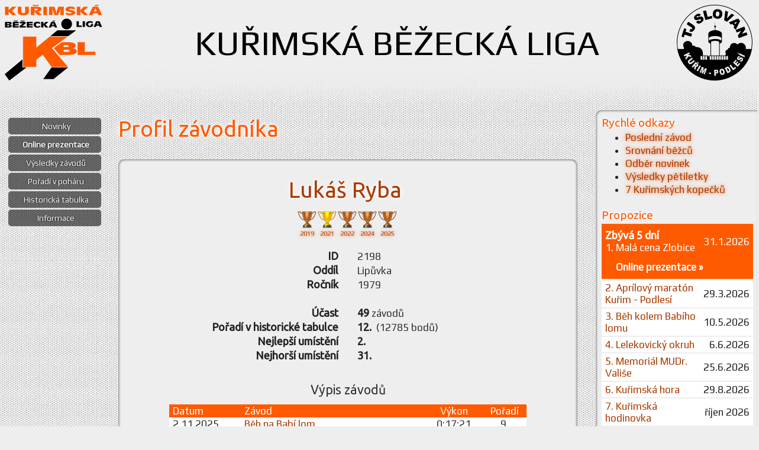

--- FILE ---
content_type: text/html; charset=UTF-8
request_url: https://kbl.kurim.cz/profil/2198-lukas-ryba
body_size: 7509
content:
<!DOCTYPE html>
<html>
<head>
  <meta content="text/html; charset=utf-8" http-equiv="content-type">
  <meta name="Description" content="Web Kuřimské Běžecké Ligy, seriálu závodů pro všechny, které baví běhat, online výsledky závodů, termínovka, aktuality, individuální statistiky a další.">
  <meta name="author" content="Vít Sikora (ViteXikora)">
  <meta name="viewport" content="width=device-width, initial-scale=1.0, maximum-scale=1.0, user-scalable=0">
  <meta name="robots" content="index, follow">
  <meta name="google-site-verification" content="_nduM0dy5SJC6ZvcH5jwABPbgYiAxynl4n6pToHFAGE">
  <meta name="theme-color" content="#ff5a00">
  <meta name="msapplication-navbutton-color" content="#ff5a00">
    <title>KBL | Lukáš Ryba</title>
  <link href='https://fonts.googleapis.com/css?family=Ubuntu|Play&amp;subset=latin-ext' rel='stylesheet' type='text/css'>
  <base href="https://kbl.kurim.cz">
  <link rel="stylesheet" type="text/css" href="/css/layout.less.css?1761870203" media="all">
  <link rel="stylesheet" type="text/css" href="/print.css" media="print">
  <!--[if lt IE 9]><script src="/js/respond.min.js"></script><![endif]-->
  <link rel="shortcut icon" href="/favicon.ico"> 
    <!-- Tyto stránky vytvořil a tento kód napsal ViteXikora // Dotazy směřujte na vitek@sikora.cz -->
</head><body>    
<!--HEADER-->
<div id="header">
<a href="/">
    <img class="logo_kbl" src="/grf/logo_kbl.png" style="float: left; margin-right: 25px;">
</a>
<img class="logo_slovan" usemap="#admin_entry" src="/grf/logo_slovan.png" style="float: right;">
    <h1>KUŘIMSKÁ BĚŽECKÁ LIGA</h1>
</div>
<map name="admin_entry">
<area shape="rect" coords="66,11,71,18" href="javascript: Admin()">
</map>


<!--MENU-->
<ul id="menu">
    
<li><a id="mi-main" href="/">Novinky</a></li>
<li class=" zive op"><a id="mi-op" href="/prezentacni-listina/111">Online prezentace</a></li><li><a id="mi-vysledky" href="/vysledky">Výsledky závodů</a></li>
<li><a id="mi-pohary" href="/pohary">Pořadí v poháru</a></li>
<li><a id="mi-histabulka" href="/histabulka">Historická tabulka</a></li>
<li><a id="mi-info" href="/info">Informace</a></li>
<li class="mobile-only"><a id="mi-srovnani" href="/srovnani">Srovnání běžců</a></li>
<li class="mobile-only"><a id="mi-subscribe" href="/subscribe">Odběr novinek</a></li>
<li class="sbp"><a id="mi-sidebarpage" href="/sidebarpage" rel="nofollow">Boční panel</a></li>
</ul>


<!--CONTENT-->
<script type="text/javascript" src="https://code.jquery.com/jquery-1.8.2.min.js"></script>
<div id="sidebar" class="sidebox">
<h5 style="margin: 0px"> Rychlé odkazy </h5>
<ul style="margin: 3px 0px; font-size:13pt;">
<li><a href='/zavod/632-beh-na-babi-lom-2025'>Poslední závod</a></li><li><a href="/srovnani?same=on">Srovnání běžců</a></li>
<li><a href="/subscribe">Odběr novinek</a></li>
<li><a href="/histabulka?petiletka">Výsledky pětiletky</a></li>
<li><a href="/7kk">7 Kuřimských kopečků</a></li>  
</ul>
<br>

<h5 style="margin: 0px 0px 3px"> Propozice </h5>
<table class="cardlist terminovka" style="width: 100%; font-size:13pt;" cellspacing="0">
<tr class="race tline0 onlinePresentation tmark"><td><b>Zbývá 5 dní</b><br><a href="/propozice/111-mala-cena-zlobice-2026">1. Malá cena Zlobice</a></td><td class="ar">31.1.2026</td></tr><tr class='link tline0 onlinePresentation tmark'><td colspan='2'><a href='/prezentacni-listina/111'><strong>Online prezentace&nbsp;»</strong></a></td></tr><tr class="race tline1 bude"><td><a href="/propozice/112-aprilovy-maraton-kurim-podlesi-2026">2. Aprílový maratón Kuřim - Podlesí</a></td><td class="ar">29.3.2026</td></tr><tr class="race tline0 bude"><td><a href="/propozice/113-beh-kolem-babiho-lomu-2026">3. Běh kolem Babího lomu</a></td><td class="ar">10.5.2026</td></tr><tr class="race tline1 bude"><td><a href="/propozice/114-lelekovicky-okruh-2026">4. Lelekovický okruh</a></td><td class="ar">6.6.2026</td></tr><tr class="race tline0 bude"><td><a href="/propozice/115-memorial-mudr-valise-2026">5. Memoriál MUDr. Vališe</a></td><td class="ar">25.6.2026</td></tr><tr class="race tline1 bude"><td><a href="/propozice/116-kurimska-hora-2026">6. Kuřimská hora</a></td><td class="ar">29.8.2026</td></tr><tr class="race tline0 bude"><td><a href="/propozice/117-kurimska-hodinovka-2026">7. Kuřimská hodinovka</a></td><td class="ar">říjen&nbsp;2026</td></tr><tr class="race tline1 bude"><td><a href="/propozice/118-beh-na-babi-lom-2026">8. Běh na Babí lom</a></td><td class="ar">1.11.2026</td></tr></table><br> 

<h5 style="margin: 0px"> Najděte se! </h5>
<form action="/profil-hledej" method="get">
<table cellspacing="1" border="0" class='searchbox'>
<tr><td><b>Jméno </b></td><td><input type="text" name="n1" size="20" value=""></td></tr>
<tr><td><b>Příjmení&nbsp;&nbsp;&nbsp;</b></td><td><input type="text" name="n2" size="20" value=""></td></tr>
<tr><td></td><td style="text-align: right;"><input style="margin-top:10px;" type="submit" value="Najít >"></td></tr>
</table></form>

<h5 style="margin-bottom: 0px"> Vzkazník </h5>
<iframe width="100%" height="300" style="border: 0;" src="/page/chatbox_embed.php"  frameborder="0" marginheight="0" marginwidth="0"></iframe>
<br><br>

<h5 style="margin-bottom: 0px"> Anketa </h5>
<iframe width="100%" height="500" style="border: 0; overflow: hidden;" src="/page/poll_embed.php" frameborder="0" marginheight="0" marginwidth="0"></iframe>
<br><br>

<h5 style="margin-bottom: 0px">Partneři</h5>
<br>
<a href="https://www.kurim.cz/" target="_blank">
    <img src="/grf/logo_kurim_space.png" style="width:250px; ">
</a>
<br>
<br>
<a href="https://www.lesymb.cz/" target="_blank">
    <img src="/grf/logo_lmb-min.png" style="width:210px; padding: 20px;">
</a>
<br>
<br>
<a href="https://masaze-marsi.cz/" target="_blank">
    <img src="/grf/logo_marsi-min.png" style="width:210px; padding: 20px;">
</a></div><div id="content"><img style="width:1px;height:1px;opacity:0" alt="" src="/script/visit.php?profileId=2198">
<h2> Profil závodníka </h2>
<div class="contentbox atype-add" id="addlink" style="display: none;" ><a href="/profil-edit">Přidat závodníka</a></div>
<div itemscope itemtype="https://data-vocabulary.org/Person" class="contentbox" style="text-align: center;">

<a class="editlink" style="display: none;" href="/profil-edit?i=2198">EDIT</a>
<h3 class="profile-name" itemprop="name">Lukáš&nbsp;Ryba&nbsp;</h3>
<div class="medals"><a href="/pohar/2019?r=2198#vl-11" class="medal "><img src="/grf/medal_3.png" alt="[Pohár]" title="Pohár za 3. místo v kategorii Muži 40 +, ročník 2019"><br>2019</a><a href="/pohar/2021?r=2198#vl-11" class="medal "><img src="/grf/medal_1.png" alt="[Pohár]" title="Pohár za 1. místo v kategorii Muži 40 +, ročník 2021"><br>2021</a><a href="/pohar/2022?r=2198#vl-11" class="medal "><img src="/grf/medal_3.png" alt="[Pohár]" title="Pohár za 3. místo v kategorii Muži 40 +, ročník 2022"><br>2022</a><a href="/pohar/2024?r=2198#vl-11" class="medal "><img src="/grf/medal_3.png" alt="[Pohár]" title="Pohár za 3. místo v kategorii Muži 40 +, ročník 2024"><br>2024</a><a href="/pohar/2025?r=2198#vl-11" class="medal "><img src="/grf/medal_3.png" alt="[Pohár]" title="Pohár za 3. místo v kategorii Muži 40 +, ročník 2025"><br>2025</a></div>
<br>
<table class="card">
<tr><td class="cc1"><b>ID </b></td><td class="cc2">2198</td></tr>
<tr><td class="cc1"><b>Oddíl </b></td><td class="cc2"><span itemscope itemprop="affiliation" itemtype="https://data-vocabulary.org/Organization"><span itemprop="name">Lipůvka</span></span></td></tr>
<tr><td class="cc1"><b>Ročník </b></td><td class="cc2">1979</td></tr>
<tr><td class="cc1">&nbsp;</td><td class="cc2">&nbsp;</td></tr>
<tr><td class="cc1"><b>Účast </b></td><td class="cc2"><b>49</b>&nbsp;závodů</td></tr>
<tr><td class="cc1"><b>Pořadí v historické tabulce</b></td><td class="cc2"><b>12.&nbsp;&nbsp;</b>(12785 bodů)</td></tr>
<tr><td class="cc1"><b>Nejlepší umístění </b></td><td class="cc2"><b>2.</b></td></tr>
<tr><td class="cc1"><b>Nejhorší umístění </b></td><td class="cc2"><b>31.</b></td></tr>

</table>
<meta itemprop="role" content="Běžec (49 závodů, 12785 bodů, 12. v tabulce)" />

<br><a name="vypis-zavodu"></a>
<h4>Výpis závodů</h4>

<table class="cardlist" cellspacing="0">
<tr class="thead"><td class="al"><a title="Seřadit" href="/profil/2198-lukas-ryba?o=1#vypis-zavodu">Datum</a></td><td class="al"><a title="Seřadit" href="/profil/2198-lukas-ryba?o=2#vypis-zavodu">Závod</a></td><td><a title="Seřadit" href="/profil/2198-lukas-ryba?o=3#vypis-zavodu">Výkon</a></td><td><a title="Seřadit" href="/profil/2198-lukas-ryba?o=4#vypis-zavodu">Pořadí</a></td></tr><tr class="tline0"><td class="al">2.11.2025</td><td class="al"><a href="/zavod/632-beh-na-babi-lom-2025?r=2198">Běh na Babí lom</a></td><td>0:17:21</td><td>9.</td></tr><tr class="tline1"><td class="al">26.10.2025</td><td class="al"><a href="/zavod/602-kurimska-hodinovka-na-morende-2025?r=2198">Kuřimská hodinovka na Morendě</a></td><td>15329 m</td><td>6.</td></tr><tr class="tline0"><td class="al">30.8.2025</td><td class="al"><a href="/zavod/600-kurimska-hora-2025?r=2198">Kuřimská hora</a></td><td>0:22:16</td><td>7.</td></tr><tr class="tline1"><td class="al">26.6.2025</td><td class="al"><a href="/zavod/598-memorial-mudr-valise-2025?r=2198">Memoriál MUDr. Vališe</a></td><td>0:18:08</td><td>9.</td></tr><tr class="tline0"><td class="al">7.6.2025</td><td class="al"><a href="/zavod/588-lelekovicky-okruh-2025?r=2198">Lelekovický okruh</a></td><td>0:23:18</td><td>10.</td></tr><tr class="tline1"><td class="al">11.5.2025</td><td class="al"><a href="/zavod/587-beh-kolem-babiho-lomu-2025?r=2198">Běh kolem Babího lomu</a></td><td>0:37:10</td><td>13.</td></tr><tr class="tline0"><td class="al">30.3.2025</td><td class="al"><a href="/zavod/583-aprilovy-maraton-2025?r=2198">Aprílový maraton</a></td><td>0:26:42</td><td>12.</td></tr><tr class="tline1"><td class="al">22.2.2025</td><td class="al"><a href="/zavod/580-mala-cena-zlobice-2025?r=2198">Malá cena Zlobice</a></td><td>0:30:04</td><td>17.</td></tr><tr class="tline0"><td class="al">3.11.2024</td><td class="al"><a href="/zavod/567-beh-na-babi-lom-2024?r=2198">Běh na Babí lom</a></td><td>0:17:28</td><td>5.</td></tr><tr class="tline1"><td class="al">13.10.2024</td><td class="al"><a href="/zavod/563-kurimska-hodinovka-v-blansku-2024?r=2198">Kuřimská hodinovka v Blansku</a></td><td>14773 m</td><td>6.</td></tr><tr class="tline0"><td class="al">31.8.2024</td><td class="al"><a href="/zavod/561-kurimska-hora-2024?r=2198">Kuřimská hora</a></td><td>0:22:41</td><td>4.</td></tr><tr class="tline1"><td class="al">20.6.2024</td><td class="al"><a href="/zavod/560-memorial-mudr-valise-2024?r=2198">Memoriál MUDr. Vališe</a></td><td>0:17:54</td><td>4.</td></tr><tr class="tline0"><td class="al">8.6.2024</td><td class="al"><a href="/zavod/553-lelekovicky-okruh-2024?r=2198">Lelekovický okruh</a></td><td>0:23:14</td><td>8.</td></tr><tr class="tline1"><td class="al">21.4.2024</td><td class="al"><a href="/zavod/550-7-kurimskych-kopecku-2024?r=2198">7 Kuřimských kopečků</a></td><td>2:02:11</td><td>8.</td></tr><tr class="tline0"><td class="al">6.4.2024</td><td class="al"><a href="/zavod/549-aprilovy-maraton-2024?r=2198">Aprílový maraton</a></td><td>0:25:54</td><td>5.</td></tr><tr class="tline1"><td class="al">17.2.2024</td><td class="al"><a href="/zavod/546-mala-cena-zlobice-2024?r=2198">Malá cena Zlobice</a></td><td>0:29:09</td><td>14.</td></tr><tr class="tline0"><td class="al">21.10.2023</td><td class="al"><a href="/zavod/529-kurimska-hodinovka-2023?r=2198">Kuřimská hodinovka</a></td><td>15169 m</td><td>4.</td></tr><tr class="tline1"><td class="al">22.6.2023</td><td class="al"><a href="/zavod/526-memorial-mudr-valise-2023?r=2198">Memoriál MUDr. Vališe</a></td><td>0:18:11</td><td>6.</td></tr><tr class="tline0"><td class="al">1.4.2023</td><td class="al"><a href="/zavod/512-aprilovy-maraton-2023?r=2198">Aprílový maraton</a></td><td>0:26:25</td><td>8.</td></tr><tr class="tline1"><td class="al">18.2.2023</td><td class="al"><a href="/zavod/511-mala-cena-zlobice-2023?r=2198">Malá cena Zlobice</a></td><td>0:29:01</td><td>18.</td></tr><tr class="tline0"><td class="al">6.11.2022</td><td class="al"><a href="/zavod/499-beh-na-babi-lom-2022?r=2198">Běh na Babí lom</a></td><td>0:18:01</td><td>11.</td></tr><tr class="tline1"><td class="al">15.10.2022</td><td class="al"><a href="/zavod/496-kurimska-hodinovka-2022?r=2198">Kuřimská hodinovka</a></td><td>15512 m</td><td>2.</td></tr><tr class="tline0"><td class="al">23.6.2022</td><td class="al"><a href="/zavod/493-memorial-mudr-valise-2022?r=2198">Memoriál MUDr. Vališe</a></td><td>0:17:44</td><td>3.</td></tr><tr class="tline1"><td class="al">2.4.2022</td><td class="al"><a href="/zavod/479-aprilovy-maraton-2022?r=2198">Aprílový maraton</a></td><td>0:26:49</td><td>10.</td></tr><tr class="tline0"><td class="al">12.2.2022</td><td class="al"><a href="/zavod/478-mala-cena-zlobice-2022?r=2198">Malá cena Zlobice</a></td><td>0:28:24</td><td>14.</td></tr><tr class="tline1"><td class="al">7.11.2021</td><td class="al"><a href="/zavod/461-beh-na-babi-lom-2021?r=2198">Běh na Babí lom</a></td><td>0:17:48</td><td>6.</td></tr><tr class="tline0"><td class="al">24.10.2021</td><td class="al"><a href="/zavod/458-kurimska-hodinovka-2021?r=2198">Kuřimská hodinovka</a></td><td>15312 m</td><td>2.</td></tr><tr class="tline1"><td class="al">4.9.2021</td><td class="al"><a href="/zavod/456-kurimska-hora-2021?r=2198">Kuřimská hora</a></td><td>0:22:26</td><td>4.</td></tr><tr class="tline0"><td class="al">24.6.2021</td><td class="al"><a href="/zavod/455-memorial-mudr-valise-2021?r=2198">Memoriál MUDr. Vališe</a></td><td>0:18:43</td><td>6.</td></tr><tr class="tline1"><td class="al">6.6.2021</td><td class="al"><a href="/zavod/447-beh-kolem-babiho-lomu-2021?r=2198">Běh kolem Babího lomu</a></td><td>0:36:41</td><td>10.</td></tr><tr class="tline0"><td class="al">10.4.2021</td><td class="al"><a href="/zavod/445-virtualni-cena-lelekovic-2021?r=2198">Virtuální cena Lelekovic</a></td><td>0:39:25</td><td>9.</td></tr><tr class="tline1"><td class="al">3.11.2019</td><td class="al"><a href="/zavod/417-beh-na-babi-lom-2019?r=2198">Běh na Babí lom</a></td><td>0:18:22</td><td>12.</td></tr><tr class="tline0"><td class="al">19.10.2019</td><td class="al"><a href="/zavod/414-kurimska-hodinovka-2019?r=2198">Kuřimská hodinovka</a></td><td>15300 m</td><td>5.</td></tr><tr class="tline1"><td class="al">7.9.2019</td><td class="al"><a href="/zavod/412-kurimska-hora-2019?r=2198">Kuřimská hora</a></td><td>0:23:26</td><td>10.</td></tr><tr class="tline0"><td class="al">12.5.2019</td><td class="al"><a href="/zavod/403-beh-kolem-babiho-lomu-2019?r=2198">Běh kolem Babího lomu</a></td><td>0:38:08</td><td>23.</td></tr><tr class="tline1"><td class="al">30.3.2019</td><td class="al"><a href="/zavod/400-aprilovy-maraton-2019?r=2198">Aprílový maraton</a></td><td>0:28:14</td><td>22.</td></tr><tr class="tline0"><td class="al">23.2.2019</td><td class="al"><a href="/zavod/390-mala-cena-zlobice-2019?r=2198">Malá cena Zlobice</a></td><td>0:30:48</td><td>31.</td></tr><tr class="tline1"><td class="al">4.11.2018</td><td class="al"><a href="/zavod/388-beh-na-babi-lom-2018?r=2198">Běh na Babí lom</a></td><td>0:18:06</td><td>11.</td></tr><tr class="tline0"><td class="al">21.10.2018</td><td class="al"><a href="/zavod/385-kurimska-hodinovka-2018?r=2198">Kuřimská hodinovka</a></td><td>15018 m</td><td>6.</td></tr><tr class="tline1"><td class="al">28.6.2018</td><td class="al"><a href="/zavod/379-memorial-mudr-valise-2018?r=2198">Memoriál MUDr. Vališe</a></td><td>0:18:37</td><td>9.</td></tr><tr class="tline0"><td class="al">24.3.2018</td><td class="al"><a href="/zavod/371-aprilovy-maraton-2018?r=2198">Aprílový maraton</a></td><td>0:27:55</td><td>15.</td></tr><tr class="tline1"><td class="al">24.2.2018</td><td class="al"><a href="/zavod/361-mala-cena-zlobice-2018?r=2198">Malá cena Zlobice</a></td><td>0:30:46</td><td>23.</td></tr><tr class="tline0"><td class="al">29.10.2017</td><td class="al"><a href="/zavod/359-beh-na-babi-lom-2017?r=2198">Běh na Babí lom</a></td><td>0:19:28</td><td>22.</td></tr><tr class="tline1"><td class="al">15.10.2017</td><td class="al"><a href="/zavod/356-kurimska-hodinovka-2017?r=2198">Kuřimská hodinovka</a></td><td>14407 m</td><td>9.</td></tr><tr class="tline0"><td class="al">2.9.2017</td><td class="al"><a href="/zavod/354-kurimska-hora-2017?r=2198">Kuřimská hora</a></td><td>0:22:56</td><td>8.</td></tr><tr class="tline1"><td class="al">22.6.2017</td><td class="al"><a href="/zavod/348-memorial-mudr-valise-2017?r=2198">Memoriál MUDr. Vališe</a></td><td>0:18:32</td><td>8.</td></tr><tr class="tline0"><td class="al">14.5.2017</td><td class="al"><a href="/zavod/343-beh-kolem-babiho-lomu-2017?r=2198">Běh kolem Babího lomu</a></td><td>0:40:36</td><td>25.</td></tr><tr class="tline1"><td class="al">1.4.2017</td><td class="al"><a href="/zavod/341-aprilovy-maraton-2017?r=2198">Aprílový maraton</a></td><td>0:27:58</td><td>14.</td></tr><tr class="tline0"><td class="al">18.2.2017</td><td class="al"><a href="/zavod/330-mala-cena-zlobice-2017?r=2198">Malá cena Zlobice</a></td><td>0:31:25</td><td>28.</td></tr></table>

<br><a name="fotografie"></a><h4>Fotografie</h4><div class="profilegallery"><a itemprop='photo' href='/grf/foto/602/043.jpg' class='fancybox' data-fancybox-group='galerie' data-fancybox-title='Kuřimská hodinovka na Morendě - 26.10.2025<br><a target="_blank" href="/profil/2198-lukas-ryba"><span class="gnum">61</span>Lukáš Ryba</a><br>Fotografii pořídil <a href="https://mt03.rajce.idnes.cz/" target="_blank" rel="noreferrer">Miroslav Nosek</a>' title='Kuřimská hodinovka na Morendě 2025 - [61] Lukáš RybaFotografii pořídil Miroslav Nosek'><img alt='' src='/grf/foto/602/043_thumb.jpg'></a><a href='/grf/foto/602/027.jpg' class='fancybox' data-fancybox-group='galerie' data-fancybox-title='Kuřimská hodinovka na Morendě - 26.10.2025<br><a target="_blank" href="/profil/1615-jiri-hutka"><span class="gnum">2</span>Jiří Huťka</a>,&nbsp;&nbsp;<a target="_blank" href="/profil/2198-lukas-ryba"><span class="gnum">61</span>Lukáš Ryba</a>,&nbsp;&nbsp;<a target="_blank" href="/profil/2428-pavel-vencbauer"><span class="gnum">78</span>Pavel Vencbauer</a>,&nbsp;&nbsp;<a target="_blank" href="/profil/2862-vladimir-ondruska"><span class="gnum">59</span>Vladimír Ondruška</a><br>Fotografii pořídil <a href="https://mt03.rajce.idnes.cz/" target="_blank" rel="noreferrer">Miroslav Nosek</a>' title='Kuřimská hodinovka na Morendě 2025 - [2] Jiří Huťka,&nbsp;&nbsp;[61] Lukáš Ryba,&nbsp;&nbsp;[78] Pavel Vencbauer,&nbsp;&nbsp;[59] Vladimír OndruškaFotografii pořídil Miroslav Nosek'><img alt='' src='/grf/foto/602/027_thumb.jpg'></a><a href='/grf/foto/602/009.jpg' class='fancybox' data-fancybox-group='galerie' data-fancybox-title='Kuřimská hodinovka na Morendě - 26.10.2025<br><a target="_blank" href="/profil/2697-jiri-simonik"><span class="gnum">23</span>Jiří Šimoník</a>,&nbsp;&nbsp;<a target="_blank" href="/profil/2198-lukas-ryba"><span class="gnum">61</span>Lukáš Ryba</a><br>Fotografii pořídil <a href="https://mt03.rajce.idnes.cz/" target="_blank" rel="noreferrer">Miroslav Nosek</a>' title='Kuřimská hodinovka na Morendě 2025 - [23] Jiří Šimoník,&nbsp;&nbsp;[61] Lukáš RybaFotografii pořídil Miroslav Nosek'><img alt='' src='/grf/foto/602/009_thumb.jpg'></a><a href='/grf/foto/602/002.jpg' class='fancybox' data-fancybox-group='galerie' data-fancybox-title='Kuřimská hodinovka na Morendě - 26.10.2025<br><a target="_blank" href="/profil/3187-jana-melicharova"><span class="gnum">17</span>Jana Melicharová</a>,&nbsp;&nbsp;<a target="_blank" href="/profil/973-jaroslav-scherrer"><span class="gnum">19</span>Jaroslav Scherrer</a>,&nbsp;&nbsp;<a target="_blank" href="/profil/2697-jiri-simonik"><span class="gnum">23</span>Jiří Šimoník</a>,&nbsp;&nbsp;<a target="_blank" href="/profil/2198-lukas-ryba"><span class="gnum">61</span>Lukáš Ryba</a>,&nbsp;&nbsp;<a target="_blank" href="/profil/725-lukas-slama"><span class="gnum">74</span>Lukáš Sláma</a>,&nbsp;&nbsp;<a target="_blank" href="/profil/2428-pavel-vencbauer"><span class="gnum">78</span>Pavel Vencbauer</a><br>Fotografii pořídil <a href="https://mt03.rajce.idnes.cz/" target="_blank" rel="noreferrer">Miroslav Nosek</a>' title='Kuřimská hodinovka na Morendě 2025 - [17] Jana Melicharová,&nbsp;&nbsp;[19] Jaroslav Scherrer,&nbsp;&nbsp;[23] Jiří Šimoník,&nbsp;&nbsp;[61] Lukáš Ryba,&nbsp;&nbsp;[74] Lukáš Sláma,&nbsp;&nbsp;[78] Pavel VencbauerFotografii pořídil Miroslav Nosek'><img alt='' src='/grf/foto/602/002_thumb.jpg'></a><a href='/grf/foto/602/001.jpg' class='fancybox' data-fancybox-group='galerie' data-fancybox-title='Kuřimská hodinovka na Morendě - 26.10.2025<br><a target="_blank" href="/profil/2511-ales-konecny"><span class="gnum">36</span>Aleš Konečný</a>,&nbsp;&nbsp;<a target="_blank" href="/profil/2934-jan-ondruska"><span class="gnum">57</span>Jan Ondruška</a>,&nbsp;&nbsp;<a target="_blank" href="/profil/3876-krystof-humlicek"><span class="gnum">92</span>Kryštof Humlíček</a>,&nbsp;&nbsp;<a target="_blank" href="/profil/2198-lukas-ryba"><span class="gnum">61</span>Lukáš Ryba</a>,&nbsp;&nbsp;<a target="_blank" href="/profil/2638-tomas-hrdina"><span class="gnum">75</span>Tomáš Hrdina</a><br>Fotografii pořídil <a href="https://mt03.rajce.idnes.cz/" target="_blank" rel="noreferrer">Miroslav Nosek</a>' title='Kuřimská hodinovka na Morendě 2025 - [36] Aleš Konečný,&nbsp;&nbsp;[57] Jan Ondruška,&nbsp;&nbsp;[92] Kryštof Humlíček,&nbsp;&nbsp;[61] Lukáš Ryba,&nbsp;&nbsp;[75] Tomáš HrdinaFotografii pořídil Miroslav Nosek'><img alt='' src='/grf/foto/602/001_thumb.jpg'></a><a href='/grf/foto/kbl_2022-479_020.jpg' class='fancybox' data-fancybox-group='galerie' data-fancybox-title='Aprílový maraton - 2.4.2022<br><a target="_blank" href="/profil/2198-lukas-ryba"><span class="gnum">60</span>Lukáš Ryba</a>' title='Aprílový maraton 2022 - [60] Lukáš Ryba'><img alt='' src='/grf/foto/kbl_2022-479_020_thumb.jpg'></a><a href='/grf/foto/kbl_2019-390_032.jpg' class='fancybox' data-fancybox-group='galerie' data-fancybox-title='Malá cena Zlobice - 23.2.2019<br><a target="_blank" href="/profil/2198-lukas-ryba"><span class="gnum">29</span>Lukáš Ryba</a>' title='Malá cena Zlobice 2019 - [29] Lukáš Ryba'><img alt='' src='/grf/foto/kbl_2019-390_032_thumb.jpg'></a><a href='/grf/foto/kbl_2018-361_033.jpg' class='fancybox' data-fancybox-group='galerie' data-fancybox-title='Malá cena Zlobice - 24.2.2018<br><a target="_blank" href="/profil/2198-lukas-ryba"><span class="gnum">42</span>Lukáš Ryba</a><br>Fotografii pořídil <a href="https://lenf.rajce.idnes.cz" target="_blank" rel="noreferrer">Lenka a Honza Fiedlerovi</a>' title='Malá cena Zlobice 2018 - [42] Lukáš RybaFotografii pořídil Lenka a Honza Fiedlerovi'><img alt='' src='/grf/foto/kbl_2018-361_033_thumb.jpg'></a><a href='/grf/foto/kbl_2017-330_025.jpg' class='fancybox' data-fancybox-group='galerie' data-fancybox-title='Malá cena Zlobice - 18.2.2017<br><a target="_blank" href="/profil/2198-lukas-ryba"><span class="gnum">115</span>Lukáš Ryba</a>' title='Malá cena Zlobice 2017 - [115] Lukáš Ryba'><img alt='' src='/grf/foto/kbl_2017-330_025_thumb.jpg'></a></div>

<br><a name="statistiky"></a>
<h4>Běžecké statistiky</h4>

<script src="/js/highcharts.js"></script><script src="/js/exporting.js"></script><script type='text/javascript'>$(function () {var chart; $(document).ready(function() { chart = new Highcharts.Chart({  colors: ['#FF5A00','#fc9'], chart: { backgroundColor: 'rgb(238,238,238)', renderTo: 'graph1', type: 'spline' }, title: { style: {color: 'rgb(255,90,0)', font: '18px Ubuntu'}, text: 'Pořadí v závodech' }, subtitle: { style: {color: 'rgb(255,120,0)', font: '13px Ubuntu'}, text: 'Vývoj vašeho pořadí vzhledem k celkovému' }, xAxis: { type: 'datetime', dateTimeLabelFormats: { month: '%d.%m.%Y', year: '%Y' } }, yAxis: { title: { style: {color: 'rgb(255,90,0)', font: '16px Ubuntu'}, text: '&lt;- Poslední . . . . . . . . . . . . . . První -&gt;' }, min: 0, max: 1 }, tooltip: { formatter: function() { return '<b>'+ this.series.name +'</b><br/>'+ Highcharts.dateFormat('%d.%m.%Y', this.x) +': Za Vámi bylo '+ this.y*100 +'% ostatních závodníků.'; } }, series: [{ id:'primary', name: 'Pořadí', zIndex:2, data: [[Date.UTC(2017,1, 18),0.81],[Date.UTC(2017,3, 1),0.83],[Date.UTC(2017,4, 14),0.7],[Date.UTC(2017,5, 22),0.9],[Date.UTC(2017,8, 2),0.89],[Date.UTC(2017,9, 15),0.88],[Date.UTC(2017,9, 29),0.65],[Date.UTC(2018,1, 24),0.8],[Date.UTC(2018,2, 24),0.84],[Date.UTC(2018,5, 28),0.9],[Date.UTC(2018,9, 21),0.92],[Date.UTC(2018,10, 4),0.9],[Date.UTC(2019,1, 23),0.76],[Date.UTC(2019,2, 30),0.81],[Date.UTC(2019,4, 12),0.75],[Date.UTC(2019,8, 7),0.83],[Date.UTC(2019,9, 19),0.93],[Date.UTC(2019,10, 3),0.86],[Date.UTC(2021,3, 10),0.93],[Date.UTC(2021,5, 6),0.87],[Date.UTC(2021,5, 24),0.92],[Date.UTC(2021,8, 4),0.95],[Date.UTC(2021,9, 24),0.98],[Date.UTC(2021,10, 7),0.92],[Date.UTC(2022,1, 12),0.92],[Date.UTC(2022,3, 2),0.88],[Date.UTC(2022,5, 23),0.97],[Date.UTC(2022,9, 15),0.98],[Date.UTC(2022,10, 6),0.86],[Date.UTC(2023,1, 18),0.87],[Date.UTC(2023,3, 1),0.9],[Date.UTC(2023,5, 22),0.93],[Date.UTC(2023,9, 21),0.95],[Date.UTC(2024,1, 17),0.9],[Date.UTC(2024,3, 6),0.94],[Date.UTC(2024,3, 21),0.93],[Date.UTC(2024,5, 8),0.91],[Date.UTC(2024,5, 20),0.95],[Date.UTC(2024,7, 31),0.96],[Date.UTC(2024,9, 13),0.89],[Date.UTC(2024,10, 3),0.95],[Date.UTC(2025,1, 22),0.87],[Date.UTC(2025,2, 30),0.88],[Date.UTC(2025,4, 11),0.85],[Date.UTC(2025,5, 7),0.88],[Date.UTC(2025,5, 26),0.91],[Date.UTC(2025,7, 30),0.93],[Date.UTC(2025,9, 26),0.91],[Date.UTC(2025,10, 2),0.91],]},{name: 'Roční průměr', marker: {enabled: false}, zIndex:1, lineWidth: 16, data:[[Date.UTC(2017,-1, 1),0.78],[Date.UTC(2018,-1, 1),0.82666666666667],[Date.UTC(2019,-1, 1),0.84],[Date.UTC(2020,-1, 1),0.87333333333333],[Date.UTC(2021,-1, 1),0.93],[Date.UTC(2022,-1, 1),0.92],[Date.UTC(2023,-1, 1),0.916],[Date.UTC(2024,-1, 1),0.93],[Date.UTC(2025,-1, 1),0.9075],[Date.UTC(2026,-1, 1),0.908],] }] }); }); });</script><!--[if lte IE 8]><div class="redbox">Váš prohlížeč je zastaralý, graf níže se vám nemusí zobrazit správně, či dokonce vůbec! Aktualizujte, prosím, nebo si stáhněte <a style="text-decoration: underline; color: white;" href="https://www.mozilla.org/cs/firefox/new/" target="_blank">Firefox</a>.</div><![endif]--><div id="graph1" style="height: 400px; margin: 0 auto"></div>
<br><a name="srovnani"></a>
<h4>Srovnání běžců</h4>

<div style="text-align: center;">
<form method="get" action="/profil-hledej">
<input type="hidden" name="i1" size="5" value="2198">
<input type="hidden" name="i2" size="5" value="">
<input type="hidden" name="i3" size="5" value="">
<input type="hidden" name="i4" size="5" value="">
<input type="hidden" name="reason" size="10" value="srovnani">

<table cellspacing="1" border="0" style="margin: 0 auto;">
<tr><td><b>Jméno </b></td><td><input type="text" name="n1" size="20" value=""></td></tr>
<tr><td><b>Příjmení&nbsp;&nbsp;&nbsp;</b></td><td><input type="text" name="n2" size="20" value=""></td></tr>
</table>

<input type="checkbox" name="same" value="on" checked>Pouze závody s účastí všech<br>
<input style="margin-top:10px;" type="submit" value="Srovnat >"><br>
</form>
</div>


<br></div>


<script type="text/javascript" src="js/jquery.mousewheel-3.0.6.pack.js"></script><script type="text/javascript" src="js/fancybox/jquery.fancybox.js"></script><link rel="stylesheet" type="text/css" href="js/fancybox/jquery.fancybox.css" media="screen"><link rel="stylesheet" type="text/css" href="js/fancybox/helpers/jquery.fancybox-thumbs.css?v=1.0.7"><script type="text/javascript" src="js/fancybox/helpers/jquery.fancybox-thumbs.js?v=1.0.7"></script><script type="text/javascript">$(document).ready(function() { $('.fancybox').fancybox({ padding: 0, openEffect : 'elastic', openSpeed  : 150, closeEffect : 'elastic', closeSpeed  : 150, closeClick : true, }); });</script></div>


<!--FOOT-->
<div style="clear: both; height: 5px;" class='noprint'></div>
<a href="https://www.toplist.cz/stat/1458339" style="visibility: hidden;" class='noprint'><script language="JavaScript" type="text/javascript">
<!--
document.write('<img src="https://toplist.cz/count.asp?id=1458339&logo=mc&http='+escape(document.referrer)+'&t='+escape(document.title)+
'&wi='+escape(window.screen.width)+'&he='+escape(window.screen.height)+'" width="88" height="60" border=0 alt="TOPlist" />');
//--></script><noscript><img src="https://toplist.cz/count.asp?id=1458339&logo=mc" border="0" alt="TOPlist" width="88" height="60" style="visibility: hidden;"></noscript></a> 
<img style="width:1px;height:1px;opacity:0" alt='' src="/script/visit.php?p=profil">

<div id="foot">
<div class="copyright">
Copyright <a href="https://vitek.sikora.cz/?ref=wf" title="ViteXikora, webdesigner & webdeveloper | vitek@sikora.cz" target="_blank" style="color: white;">ViteXikora</a> © 2012 - 2026<br></div>
</div>

<!--SCRIPTS-->

<!--[if lte IE 8]>
<script>
//document.getElementById("content").style.background="url('grf/content_bg.png')";
var elems = document.getElementsByTagName('div');
    for (i in elems) {
        if((' ' + elems[i].className + ' ').indexOf(' actuality ') > -1) {
            elems[i].style.border = "1px solid #A0A0A0";
        }
    }
    for (i in elems) {
        if((' ' + elems[i].className + ' ').indexOf(' contentbox ') > -1) {
            elems[i].style.border = "1px solid #A0A0A0";
        }
    }
document.getElementById("sidebar").style.border = "1px solid #A0A0A0";
</script>
<![endif]-->

<script src="/headscript.js" async></script>
<script>
var wid = parseInt($(window).width());
if (wid >= 800){
var offset = parseInt($("#menu").css('top')); //JQuery scrolling
$(window).scroll(function(){
    $('#menu').css({
        'top': $(this).scrollTop() + offset
    });
});
} 
  
 
  
 
 
 

activeMenuItem = document.getElementById("mi-profil");
if (activeMenuItem) {
    activeMenuItem.style.background="#FF5A00";
}
var window_focus;
$(window).focus(function() {window_focus = true;})
         .blur(function()  {window_focus = false;});
    
setInterval('tick()',10000);
function tick(){
if(window_focus){
$.ajax({
    type: "GET",
    url: "/script/visit.php?p=_tick"
}); 
}}
</script>
 
<!-- Google tag (gtag.js) -->
<script async src="https://www.googletagmanager.com/gtag/js?id=G-Y1T1EBHR1Y"></script>
<script>
  window.dataLayer = window.dataLayer || [];
  function gtag(){dataLayer.push(arguments);}
  gtag('js', new Date());

  gtag('config', 'G-Y1T1EBHR1Y');
</script>
 
</body></html>
<!--
PHP 7.4.33
page generated in 63 ms 
-->